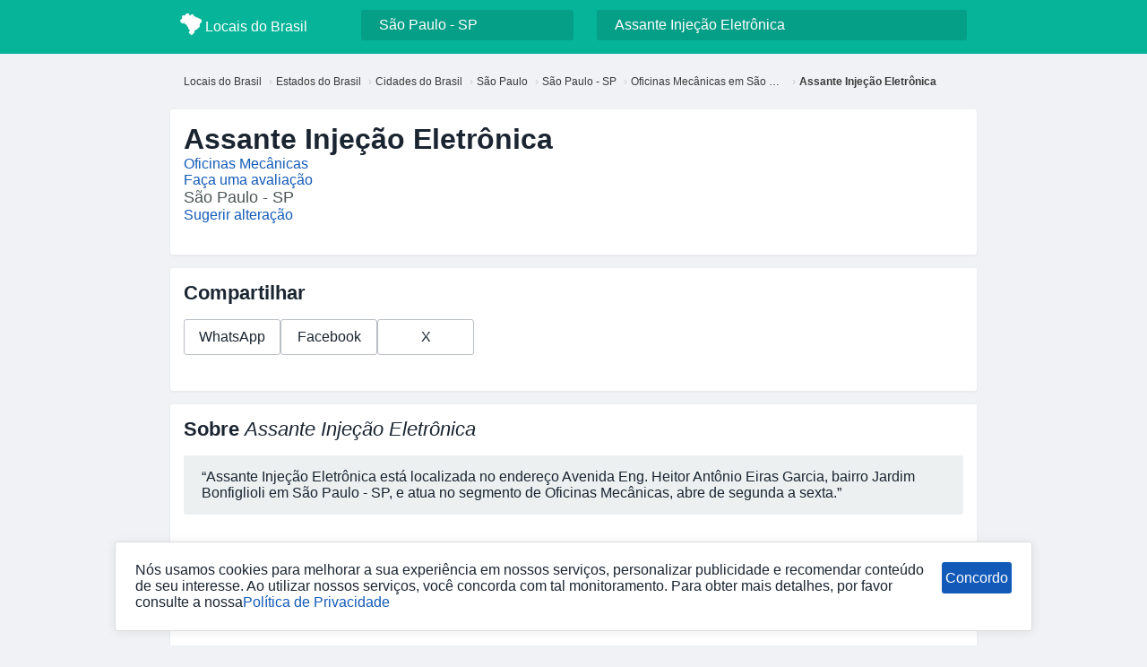

--- FILE ---
content_type: text/html; charset=utf-8
request_url: https://www.locaisdobrasil.com.br/encontre/oficinas-mecanicas/sao-paulo-sp/assante-injecao-eletronica/61846d7ed944923e2bf28869
body_size: 9435
content:
<!DOCTYPE html><html lang=pt-BR><head><meta charset=UTF-8><meta name=viewport content="width=device-width,initial-scale=1"><meta name=robots content="index, follow"><meta name=googlebot content="index, follow"><meta name=bingbot content="index, follow"><title>Assante Injeção Eletrônica em São Paulo - SP, bairro Jardim Bonfiglioli | Telefone, Fotos e Horários</title><meta name=description content="Assante Injeção Eletrônica em São Paulo - SP, bairro Jardim Bonfiglioli, abre de segunda a sexta, um dos melhores Oficinas Mecânicas. Confira Telefone, Fotos e Horários"><link rel=canonical href=https://www.locaisdobrasil.com.br/encontre/oficinas-mecanicas/sao-paulo-sp/assante-injecao-eletronica/61846d7ed944923e2bf28869><meta property=og:title content="Assante Injeção Eletrônica em São Paulo - SP, bairro Jardim Bonfiglioli | Telefone, Fotos e Horários"><meta property=og:description content="Assante Injeção Eletrônica em São Paulo - SP, bairro Jardim Bonfiglioli, abre de segunda a sexta, um dos melhores Oficinas Mecânicas. Confira Telefone, Fotos e Horários"><meta property=og:url content=https://www.locaisdobrasil.com.br/encontre/oficinas-mecanicas/sao-paulo-sp/assante-injecao-eletronica/61846d7ed944923e2bf28869><meta property=og:image content=https://s3.us-east-1.amazonaws.com/www.locaisdobrasil.com.br/src/img/fotos/61846d7ed944923e2bf28869/assante-injecao-eletronica-0.webp><meta name=twitter:card content=summary_large_image><meta name=twitter:image content=https://s3.us-east-1.amazonaws.com/www.locaisdobrasil.com.br/src/img/fotos/61846d7ed944923e2bf28869/assante-injecao-eletronica-0.webp><meta name=twitter:title content="Assante Injeção Eletrônica em São Paulo - SP, bairro Jardim Bonfiglioli | Telefone, Fotos e Horários"><meta name=twitter:description content="Assante Injeção Eletrônica em São Paulo - SP, bairro Jardim Bonfiglioli, abre de segunda a sexta, um dos melhores Oficinas Mecânicas. Confira Telefone, Fotos e Horários"><link rel=icon href=/favicon.ico><link rel=preconnect href=https://s3.us-east-1.amazonaws.com/www.locaisdobrasil.com.br><link rel=preconnect href=https://fundingchoicesmessages.google.com><link rel=preconnect href=https://scripts.cleverwebserver.com><link rel=preconnect href=https://call.cleverwebserver.com><style>:root{--cor-principal:#05b499;--cor-principal-2:#059e87;--cor-secundaria:#135ab8;--cor-texto:#1a2531;--cor-borda:#b9bec5}*{box-sizing:border-box;margin:0;padding:0;outline:0;-webkit-tap-highlight-color:transparent}body{font-family:Segoe UI,Tahoma,Geneva,Verdana,sans-serif;background:#f0f2f5;color:var(--cor-texto)}button{font-family:Segoe UI,Tahoma,Geneva,Verdana,sans-serif;font-size:16px}ul{list-style:none}input,textarea{font-size:16px;font-family:Segoe UI,Tahoma,Geneva,Verdana,sans-serif}.lazy{opacity:0}a{text-decoration:none;color:var(--cor-secundaria)}.btn-login{display:none}.navbar{background-color:#2c3e50;color:#fff;padding:12px 30px;display:flex;justify-content:space-between;align-items:center;position:sticky;top:0;z-index:1000;box-shadow:0 2px 5px #0003}.navbar ul{display:flex;gap:25px;align-items:center}.navbar ul li a{color:#fff;font-weight:500;transition:.3s}.navbar ul li a:hover{color:#835409}.navbar ul li form{display:flex;gap:5px}.navbar ul li form input{padding:6px 10px;border-radius:3px;border:none;font-size:.9em;width:150px;transition:width .3s}.navbar ul li form input:focus{width:200px;outline:0}.navbar ul li form button{padding:6px 10px;border:none;border-radius:3px;background:#a36600;color:#fff;font-weight:600;cursor:pointer;transition:.3s}.navbar ul li form button:hover{background:#81530a}.menu-toggle{display:none;flex-direction:column;cursor:pointer}.menu-toggle span{background:#fff;height:3px;width:25px;margin:4px 0;transition:.3s}@media(max-width:768px){.navbar ul{position:absolute;top:60px;right:0;background:#2c3e50;flex-direction:column;width:220px;display:none;padding:15px 0;border-radius:0 0 3px 3px}.menu-toggle,.navbar ul.show{display:flex}.navbar ul li form{flex-direction:column;gap:5px;padding:10px}.navbar ul li form button,.navbar ul li form input{width:100%}}.container{max-width:900px;margin:0 auto 15px;background:#fff;padding:15px;border-radius:3px;box-shadow:0 1px 3px #0000000f}.container-2{max-width:900px;margin:0 auto 15px;padding:15px}.map-modal{display:none;position:fixed;z-index:3000;left:0;top:0;width:100%;height:100%;background:#000000b3;backdrop-filter:blur(4px);justify-content:center;align-items:center;padding:20px}.map-modal-content{position:relative;width:95%;max-width:800px;height:70%;background:#fff;border-radius:3px;padding:10px;animation:modalMapIn .25s ease-out}@keyframes modalMapIn{0%{opacity:0;transform:scale(.8)}to{opacity:1;transform:scale(1)}}.map-modal-close{position:absolute;top:0;right:15px;color:#000;font-size:35px;cursor:pointer;z-index:10}.map-frame{width:100%;height:100%;border:0;border-radius:3px}.scroll{overflow:auto hidden;flex-wrap:nowrap;display:flex}.breadcrumb>li+li:before{padding:0 4px 0 8px;color:#ccc;content:"\203a"}.breadcrumb{font-size:12px;padding:0 0 0 15px;color:#3a3a3a;width:900px;margin:16px auto;flex-wrap:nowrap;display:flex}.breadcrumb li{display:inline-block;white-space:nowrap;overflow:hidden;text-overflow:ellipsis;max-width:188px;padding:8px 0}.breadcrumb a{color:#3a3a3a}footer{background:#fff;padding:25px 30px;margin-top:40px;line-height:2.9}footer .container-2.ul{display:flex;flex-direction:column;justify-content:space-between;max-width:900px!important}footer a{margin-right:20px}footer p{margin-top:10px;text-align:center;border-top:solid #e7e7e7 1px}.menu-btn{font-size:1.5rem;cursor:pointer;background:0 0;border:none;color:#fff;display:block;padding:10px}.side-menu{position:fixed;top:0;left:-650px;width:250px;height:100%;background-color:var(--cor-principal);color:#fff;padding:20px;transition:left .3s ease;z-index:999}.side-menu a{color:#fff}.logo-side-menu img{position:relative;top:6px}.side-menu.open{left:0}.side-menu ul{margin-top:30px}.side-menu ul li{padding:18px 0;font-size:1rem;cursor:pointer}.overlay{position:fixed;top:0;left:0;width:100%;height:100%;background:#0006;display:none;z-index:998}.overlay.active{display:block}.logo-footer{color:var(--cor-principal);max-width:900px;margin:auto}.logo-footer img{position:relative;top:6px}@media(min-width:768px){footer .container-2.ul{display:flex;flex-direction:row}.menu-btn{display:none}.side-menu ul{display:flex;margin-left:20px}.side-menu ul li{margin:0 15px;color:#fff}.overlay{display:none}}.header{background-color:var(--cor-principal);display:flex;position:sticky;top:0;z-index:1}.search-container{width:900px;display:flex;margin:auto;height:60px;padding:11px}.logo{width:20%}.logo a{color:#fff}.logo img{position:relative;top:4px}.grupo-busca{display:flex}.grupo-busca img{padding:10px;margin-left:10px}.input-busca{background-color:var(--cor-principal-2);color:#fff;border-radius:3px;text-indent:12px;border:none;width:100%;padding:8px}.input-busca::placeholder{color:#dbdbdb}.cidade{width:27%;margin-left:3%}.busca{width:47%;margin-left:3%}.results{background-color:#fff;z-index:9;max-height:500px;overflow-y:scroll;position:relative;border-radius:3px;box-shadow:#0003 0 6px 20px!important}.results ul{list-style:none}.results li,.results-mobile li{border-bottom:solid #e7e1e1 1px;cursor:pointer;font-size:14px}.results li a:hover{background-color:#ececec}.results a,.results-mobile a{color:var(--cor-texto);display:block;padding:9px}.busca-mobile-cidade .results-mobile li,.cidade .results li{padding:9px}.results a div,.results-mobile a div{color:var(--cor-secundaria)}.btn-busca-mobile{display:none}.busca-mobile,.busca-mobile-cidade{background:#fff;height:100%;width:100%;position:fixed;z-index:10;right:-100%;transition:right .45s ease;top:0}.busca-mobile .topo,.busca-mobile-cidade .topo{background:var(--cor-principal);padding:15px;display:flex}.busca-mobile-cidade.open,.busca-mobile.open{right:0}.busca-container{display:flex;flex-direction:column;padding:0 10px 10px;background-color:var(--cor-principal);position:relative;top:-1px}.btn-cidade-mobile{margin-bottom:10px;padding:0 0 5px;border:none;background-color:var(--cor-principal);text-align:left;line-height:1.5;font-size:16px;color:#fff}.btn-cidade-mobile img{float:right}.busca-container .input-busca{border:none;padding:11px}.busca-container .input-busca::placeholder{color:#ebe8e8}.topo div{width:100%;text-align:center;color:#fff;font-size:18px}.notificacao-privacidade{position:fixed;bottom:16px;background-color:#fff;padding:22px;border:solid #dcdcdc 1px;border-radius:3px;display:flex;box-shadow:#00000014 0 1px 12px;z-index:2;width:80%;margin:auto;left:16px;right:16px}.notificacao-privacidade button{background-color:var(--cor-secundaria);color:#fff;border:none;border-radius:3px;width:177px;height:35px;margin-left:10px}@media(max-width:768px){.autocomplete.busca,.autocomplete.cidade{display:none}.logo,.search-container{width:100%}.btn-busca-mobile{display:block;margin:6px;cursor:pointer}.notificacao-privacidade{flex-direction:column;width:100%;left:0;right:0;bottom:0}.notificacao-privacidade button{margin:20px auto auto}}.banner-2,.banner-topo{min-height:375px;max-width:900px;margin:auto auto 15px}label{display:block;margin-bottom:10px}.empresa-header{display:flex;flex-direction:column;gap:15px;margin-bottom:20px}.empresa-header .categories>a+a:before{padding:0 8px;content:"\b7"}.empresa-header h1{font-size:2em}.empresa-header .category{font-size:1.1em;color:#4d5656}h2{font-size:1.4rem;margin-bottom:16px}h2 span{font-style:italic;font-weight:400}.sobre-empresa{margin-bottom:25px;padding:15px 20px;background:#ecf0f1;border-radius:3px}.cardapio h4{font-size:1.2em;margin-bottom:15px}.cardapio-items{display:grid;grid-template-columns:repeat(auto-fill,minmax(200px,1fr));gap:15px;margin-bottom:25px}.cardapio-item{background:#ecf0f1;padding:15px;border-radius:3px}.action-buttons{display:flex;gap:10px;flex-wrap:wrap;margin-bottom:25px}.dropdown{position:relative;display:inline-block}.dropbtn{background:var(--cor-secundaria);color:#fff;padding:12px 20px;border:none;border-radius:3px;cursor:pointer;min-width:108px;height:100%}.dropdown-content{display:none;position:absolute;background-color:#fff;min-width:180px;box-shadow:0 4px 8px #00000026;border-radius:3px;z-index:1}.dropdown-content a{color:#2c3e50;padding:12px 16px;display:block;border-bottom:1px solid #eee}.dropdown:hover .dropdown-content{display:block}details summary{list-style:none;cursor:pointer;position:relative;padding:8px 0 10px}details summary:before{content:"\203a";position:absolute;right:9px;top:0;font-size:30px;transition:transform .2s;transform:rotate(90deg);color:var(--cor-borda);font-weight:100}details[open] summary:before{content:"\203a";transform:rotate(270deg);right:17px;top:-2px}.info{display:grid;grid-template-columns:1fr;gap:15px;margin-bottom:25px}.info p{line-height:1.9}@media(max-width:600px){.info{grid-template-columns:1fr}}.map-container{width:100%;height:300px;margin-bottom:30px;border-radius:3px;overflow:hidden}#map{width:100%;height:100%}.ol-viewport{border-radius:3px}.gallery{display:grid;grid-template-columns:repeat(auto-fill,minmax(150px,1fr));gap:10px;margin-bottom:25px}.gallery img{width:100%;height:130px;object-fit:cover;border-radius:3px}.horario{display:flex;justify-content:space-between}a .rating{font-size:31px;top:3px;position:relative;line-height:0}.btn-excluir-review{float:right;font-size:21px;top:-10px;position:relative;cursor:pointer}.rating_star{font-size:2.7em;margin-right:4px;cursor:pointer;color:#c5c5c5b2;transition:filter linear .3s}.rating_star.fas{color:var(--cor-principal)}.media{color:var(--cor-principal);font-size:55px;font-weight:600;margin-right:10px}.flex-column{display:flex;flex-direction:column}.info-review{display:flex;border-bottom:solid #e2e2e2 1px;padding-bottom:25px;margin-top:20px}.avaliacoes{color:var(--cor-principal);font-size:29px;margin-top:6px}.reviews h2{margin:20px 0;color:#2c3e50}.reviews strong{font-weight:500}#reviews-list{min-height:600px}.review{background:#ecf0f1;padding:15px;border-radius:3px;margin-bottom:15px}.rating{color:var(--cor-principal);line-height:.6;margin:9px 0 19px -7px}.review-form{margin-bottom:30px}.review-form h3{margin-bottom:15px}.review-form input,.review-form select,.review-form textarea{width:100%;padding:10px;margin-bottom:15px;border:1px solid #ccc;border-radius:3px}.pagination{display:flex;justify-content:center;gap:15px;margin-top:20px}.pagination button:disabled{opacity:.4;cursor:not-allowed}.faq{margin-top:40px}.faq-question{width:100%;padding:10px 0;border:none;cursor:pointer}.faq-answer{padding-bottom:15px}.modal{display:none;position:fixed;z-index:2000;left:0;top:0;width:100%;height:100%;background:#00000073;backdrop-filter:blur(4px);justify-content:center;align-items:center}@keyframes modalFadeIn{0%{opacity:0;transform:scale(.85)}to{opacity:1;transform:scale(1)}}.animate-modal{animation:modalFadeIn .22s ease-out}.modal-content{background:#fff;padding:15px;width:90%;max-width:380px;border-radius:3px;text-align:center;box-shadow:0 10px 25px #00000040;position:relative}.modal-icon{font-size:48px;margin-bottom:10px}.modal-title{font-size:1.4em;font-weight:700;margin-bottom:8px;color:#2c3e50}.modal-subtitle{font-size:.95em;color:#7f8c8d;margin-bottom:20px}.modal-btn{width:100%;padding:9px;border:solid #ebebeb 1px;cursor:pointer;color:#2c3e50;transition:transform .15s,opacity .2s;text-align:left;background-color:#fff;margin-bottom:10px;border-radius:3px}.modal-btn:hover{transform:scale(1.03);opacity:.93}.opcoes-ligar{padding:10px;margin:-15px;background:#f4f4f4;border-bottom-right-radius:20px;border-bottom-left-radius:20px}.outro-local{color:#982222}.deu-certo{color:#047c20}.ocupado{color:#7c4c04}.img-modal{display:none;position:fixed;z-index:3000;left:0;top:0;width:100%;height:100%;background:#000000d9;backdrop-filter:blur(4px);justify-content:center;align-items:center;padding:20px}.img-modal-content{max-width:95%;max-height:90%;border-radius:3px;box-shadow:0 0 20px #0006;animation:zoomIn .25s ease-out}@keyframes zoomIn{0%{transform:scale(.7);opacity:0}to{transform:scale(1);opacity:1}}.img-modal-close{position:absolute;top:20px;right:25px;color:#fff;font-size:40px;font-weight:700;cursor:pointer;transition:.2s}.img-modal-close:hover{opacity:.7}.btn{background:#fff;color:var(--cor-texto);padding:10px 15px;border-radius:3px;transition:.3s;border:solid var(--cor-borda) 1px;cursor:pointer;min-width:108px;text-align:center}.btn button{font-size:15px}.btn a{font-size:16px}.share-buttons{display:flex;gap:10px;margin-bottom:25px}.msg{position:relative;padding:.75rem 1.25rem;margin-bottom:1rem;border:1px solid transparent;border-radius:.25rem}.msg-errro{color:#721c24;background-color:#f8d7da;border-color:#f5c6cb}.msg-success{color:#155724;background-color:#d4edda;border-color:#c3e6cb}.msg-warning{color:#856404;background-color:#fff3cd;border-color:#ffeeba}.marcadores li{margin-bottom:20px}</style></head><body><header class=header><button class=menu-btn>&#9776;</button><div class=search-container><div class=logo><a href=https://www.locaisdobrasil.com.br title="Voltar para início"><img src=/src/img/logo-branca.webp loading=lazy width=24 height=24 title="Voltar para início" alt="Voltar para início"> Locais do Brasil</a></div><div class="autocomplete cidade"><input type=search name=cidade class=input-busca value="São Paulo - SP" data-path=sao-paulo-sp autocomplete=off onkeyup="window.js.cmd.push(() => autocompleteCidade(event))" placeholder="Pesquisar cidade"><div class="results aut" id=results></div></div><div class="autocomplete busca"><input type=search name=busca class=input-busca value="Assante Injeção Eletrônica" autocomplete=off onkeyup="window.js.cmd.push(() => autocompleteBusca(event))" alt="Abrir filtro cidade" placeholder="O que você está procurando?"><div class="results aut"></div></div><div class=btn-login>Entrar</div><img src=/src/img/search.svg onclick="window.js.cmd.push(() => abrirBusca())" alt="Abrir busca" title="Abrir busca" width=26 height=26 class=btn-busca-mobile></div><nav class=side-menu id=sideMenu><div class=logo-side-menu><img src=/src/img/logo-branca.webp loading=lazy width=24 height=24 alt="Locais do Brasil" title="Locais do Brasil"> Locais do Brasil</div><ul><li class=btn-login>Entrar</li><li><a href=https://www.locaisdobrasil.com.br/contato title=Contato>Contato</a></li><li><a href=https://www.locaisdobrasil.com.br/politica-privacidade title=Privacidade>Privacidade</a></li><li><a href=https://www.locaisdobrasil.com.br/termos-uso title="Termos de uso">Termos de uso</a></li><li><a href=https://www.locaisdobrasil.com.br/excluir-empresa title="Excluir Empresa">Excluir Empresa</a></li></ul></nav><div class=busca-mobile><div class=topo><img src="[data-uri]" data-src=/src/img/voltar.svg class=lazy onclick="window.js.cmd.push(() => fecharBusca())" alt="Fechar filtro busca" title="Fechar filtro busca" width=26 height=26><div>Busca</div></div><div class=busca-container><button class=btn-cidade-mobile onclick="window.js.cmd.push(() => abrirBuscaCidade())" data-path=sao-paulo-sp><span>São Paulo - SP</span> <img src="[data-uri]" data-src=/src/img/location.svg class=lazy width=26 height=26 alt="Abrir busca cidade" title="Abrir busca cidade"></button><div class=grupo-busca><input type=search placeholder="O que você está procurando?" class=input-busca autocomplete=off onkeyup="window.js.cmd.push(() => autocompleteBuscaMobile(event))" value="Assante Injeção Eletrônica"> <img src="[data-uri]" onclick="window.js.cmd.push(() => buscar(event))" data-src=/src/img/search.svg class=lazy title=Buscar alt=Buscar width=43 height=43></div></div><div class=results-mobile></div></div><div class=busca-mobile-cidade><div class=topo><img src="[data-uri]" data-src=/src/img/voltar.svg class=lazy onclick="window.js.cmd.push(() => fecharBuscaCidade())" alt="Fechar busca cidade" title="Fechar busca cidade" width=26 height=26><div>Cidade</div></div><div class=busca-container><input type=search placeholder="Pesquisar cidade" class=input-busca autocomplete=off onkeyup="window.js.cmd.push(() => autocompleteCidadeMobile(event))" value="São Paulo - SP"></div><div class=results-mobile></div></div></header><div class=overlay id=overlay></div><main><div class=scroll><ol class=breadcrumb itemscope itemtype=https://schema.org/BreadcrumbList><li itemprop=itemListElement itemscope itemtype=https://schema.org/ListItem><a href=https://www.locaisdobrasil.com.br title="Locais do Brasil" itemprop=item><span itemprop=name>Locais do Brasil</span></a><meta itemprop=position content=1></li><li itemprop=itemListElement itemscope itemtype=https://schema.org/ListItem><a href=https://www.locaisdobrasil.com.br/todos-estados-do-brasil title="Estados do Brasil" itemprop=item><span itemprop=name>Estados do Brasil</span></a><meta itemprop=position content=2></li><li itemprop=itemListElement itemscope itemtype=https://schema.org/ListItem><a href=https://www.locaisdobrasil.com.br/todas-cidades-do-brasil title="Cidades do Brasil" itemprop=item><span itemprop=name>Cidades do Brasil</span></a><meta itemprop=position content=3></li><li itemprop=itemListElement itemscope itemtype=https://schema.org/ListItem><a href=https://www.locaisdobrasil.com.br/todas-cidades-do-estado/sao-paulo/brasil title="São Paulo" itemprop=item><span itemprop=name>São Paulo</span></a><meta itemprop=position content=4></li><li itemprop=itemListElement itemscope itemtype=https://schema.org/ListItem><a href=https://www.locaisdobrasil.com.br/cidade-do-brasil/sao-paulo-sp title="São Paulo - SP" itemprop=item><span itemprop=name>São Paulo - SP</span></a><meta itemprop=position content=5></li><li itemprop=itemListElement itemscope itemtype=https://schema.org/ListItem><a href=https://www.locaisdobrasil.com.br/encontre/oficinas-mecanicas/sao-paulo-sp title="Oficinas Mecânicas em São Paulo - SP" itemprop=item><span itemprop=name>Oficinas Mecânicas em São Paulo - SP</span></a><meta itemprop=position content=6></li><li itemprop=itemListElement itemscope itemtype=https://schema.org/ListItem><strong itemprop=name>Assante Injeção Eletrônica</strong><meta itemprop=position content=7></li></ol></div><!-- CONTEÚDO --><div class=container><section class=empresa-header><h1>Assante Injeção Eletrônica</h1><div class=categories><a href=https://www.locaisdobrasil.com.br/encontre/oficinas-mecanicas/sao-paulo-sp title="Oficinas Mecânicas">Oficinas Mecânicas</a></div><div><a href=#avaliacoes class=link-avaliacao title="Faça uma avaliação">Faça uma avaliação</a></div><p class=category>São Paulo - SP</p><div><a href=https://www.locaisdobrasil.com.br/alteracao?path&#x3D;sao-paulo-sp&amp;id&#x3D;61846d7ed944923e2bf28869 target=_blank title="Sugerir alteração">Sugerir alteração</a></div></section></div><section class=container><span id=horarios></span><h2>Compartilhar</h2><div class=share-buttons><a class=btn href="https://api.whatsapp.com/send?text=Confira%20está%20empresa:%20Assante Injeção Eletrônica%20-%20https://www.locaisdobrasil.com.br/encontre/oficinas-mecanicas/sao-paulo-sp/assante-injecao-eletronica/61846d7ed944923e2bf28869" target=_blank title="Compartilhar WhatsApp">WhatsApp</a> <a class=btn href="https://www.facebook.com/sharer/sharer.php?u=https://www.locaisdobrasil.com.br/encontre/oficinas-mecanicas/sao-paulo-sp/assante-injecao-eletronica/61846d7ed944923e2bf28869" target=_blank title="Compartilhar Facebook">Facebook</a> <a class=btn href="https://twitter.com/intent/tweet?text=Confira%20está%20empresa:%20Assante Injeção Eletrônica%20-%20https://www.locaisdobrasil.com.br/encontre/oficinas-mecanicas/sao-paulo-sp/assante-injecao-eletronica/61846d7ed944923e2bf28869" target=_blank title="Compartilhar X">X</a></div></section><section class=container><h2>Sobre <span>Assante Injeção Eletrônica</span></h2><div class=sobre-empresa><p>“Assante Injeção Eletrônica está localizada no endereço Avenida Eng. Heitor Antônio Eiras Garcia, bairro Jardim Bonfiglioli em São Paulo - SP, e atua no segmento de Oficinas Mecânicas, abre de segunda a sexta.”</p></div></section><span id=endereco></span><section class=container><h2>Horários <span>Assante Injeção Eletrônica</span></h2><ul class=info><li class=horario><span>Domingo </span><span>Fechado</span></li><li class=horario><span>Segunda </span><span><time datetime=08:00:00>08:00</time> às <time datetime=18:00:00>18:00</time></span></li><li class=horario><span>Terça </span><span><time datetime=08:00:00>08:00</time> às <time datetime=18:00:00>18:00</time></span></li><li class=horario><span>Quarta </span><span><time datetime=08:00:00>08:00</time> às <time datetime=18:00:00>18:00</time></span></li><li class=horario><span>Quinta </span><span><time datetime=08:00:00>08:00</time> às <time datetime=18:00:00>18:00</time></span></li><li class=horario><span>Sexta </span><span><time datetime=08:00:00>08:00</time> às <time datetime=18:00:00>18:00</time></span></li><li class=horario><span>Sábado </span><span>Fechado</span></li></ul></section><div class=banner-topo aria-hidden=true></div><section class=container><h2>Endereço <span>Assante Injeção Eletrônica</span></h2><address class=info><p><a href=https://www.locaisdobrasil.com.br/endereco/avenida-eng-heitor-antonio-eiras-garcia/sao-paulo-sp title="Avenida Eng. Heitor Antônio Eiras Garcia">Avenida Eng. Heitor Antônio Eiras Garcia</a>, 943 - Loja 03 - <a href=https://www.locaisdobrasil.com.br/bairro/jardim-bonfiglioli/sao-paulo-sp title="Bairro Jardim Bonfiglioli">Jardim Bonfiglioli</a>, São Paulo - SP, 05588-001</p></address><div class=action-buttons><button class=btn onclick="window.js.cmd.push(() => abrirMapa())">Ver mapa</button></div></section><span id=telefones></span><section class=container><h2>Telefones <span>Assante Injeção Eletrônica</span></h2><div class=info><p>(11) 3735-0700</p></div><!-- AÇÃO --><div class=action-buttons><div class=dropdown><button class=dropbtn>Ligar</button><div class=dropdown-content><a href=tel:01137350700 onclick="window.js.cmd.push(() => abrirModalLigar())" title="(11) 3735-0700">(11) 3735-0700</a></div></div></div></section><div class=banner-2 aria-hidden=true></div><section class=container><h2>Street View <span>Assante Injeção Eletrônica</span></h2><div class=map-container><iframe class=lazy title="Mapa streetview endereço Assante Injeção Eletrônica" width=100% height=100% style=border:0;display:block;margin:auto allowfullscreen streetview=false referrerpolicy=no-referrer-when-downgrade data-src="https://www.google.com/maps/embed/v1/streetview?key=AIzaSyCQMA0sWLztDxhQofJzpQu5rVP2kpLfWn4&location=-23.5781975,-46.7439277&heading=0&pitch=1&fov=100"></iframe></div></section><section class=container><h2>Fotos <span>Assante Injeção Eletrônica</span></h2><div class=gallery><img src="[data-uri]" data-src=https://s3.us-east-1.amazonaws.com/www.locaisdobrasil.com.br/src/img/fotos/61846d7ed944923e2bf28869/assante-injecao-eletronica-0.webp class=lazy alt="Foto 0 Assante Injeção Eletrônica" title="Foto 0 Assante Injeção Eletrônica" width=130 height=130> <img src="[data-uri]" data-src=https://s3.us-east-1.amazonaws.com/www.locaisdobrasil.com.br/src/img/fotos/61846d7ed944923e2bf28869/assante-injecao-eletronica-1.webp class=lazy alt="Foto 1 Assante Injeção Eletrônica" title="Foto 1 Assante Injeção Eletrônica" width=130 height=130> <img src="[data-uri]" data-src=https://s3.us-east-1.amazonaws.com/www.locaisdobrasil.com.br/src/img/fotos/61846d7ed944923e2bf28869/assante-injecao-eletronica-2.webp class=lazy alt="Foto 2 Assante Injeção Eletrônica" title="Foto 2 Assante Injeção Eletrônica" width=130 height=130></div></section><!-- Produtos --><section class=container><form id=avaliacoes class=review-form onsubmit="window.js.cmd.push(() => EnviarAvaliacao(event))"><h3>Deixe sua avaliação</h3><div>Dê sua nota</div><div class=rating><i class="rating_star fa-star">★</i> <i class="rating_star fa-star">★</i> <i class="rating_star fa-star">★</i> <i class="rating_star fa-star">★</i> <i class="rating_star fa-star">★</i> <span class=rating_result data-nota=0></span></div><input type=hidden name=Id value=2246> <input type=hidden name=Path value=sao-paulo-sp><label for=Titulo>Título da sua avaliação</label><input type=text id=Titulo name=Titulo maxlength=100 required placeholder="Faça um resumo da sua experiência no local."><label for=Avaliacao>Sua avaliação</label><textarea id=Avaliacao name=Avaliacao required rows=4 maxlength=500 placeholder="Conte sua experiência no local: produtos, serviços, atendimento e ambiente."></textarea><div id=msgReview></div><button type=submit class=btn>Enviar Avaliação</button></form></section><div class=container-2><section aria-labelledby=marcadores><h2 id=marcadores>Marcadores</h2><ul class=marcadores><li><a href=https://www.locaisdobrasil.com.br/encontre/oficinas-mecanicas-perto-de-mim-em-sao-paulo-sp title="Oficinas Mecânicas perto de mim">Oficinas Mecânicas perto de mim</a></li><li><a href=https://www.locaisdobrasil.com.br/encontre/oficinas-mecanicas/sao-paulo-sp title="Oficinas Mecânicas em São Paulo - SP">Oficinas Mecânicas em São Paulo - SP</a></li><li><a href=https://www.locaisdobrasil.com.br/encontre/oficinas-mecanicas/jardim-bonfiglioli/sao-paulo-sp title="Oficinas Mecânicas no bairro Jardim Bonfiglioli em São Paulo - SP">Oficinas Mecânicas no bairro Jardim Bonfiglioli em São Paulo - SP</a></li><li><a href=https://www.locaisdobrasil.com.br/bairro/jardim-bonfiglioli/sao-paulo-sp title="Bairro Jardim Bonfiglioli em São Paulo - SP">Bairro Jardim Bonfiglioli em São Paulo - SP</a></li><li><a href=https://www.locaisdobrasil.com.br/endereco/avenida-eng-heitor-antonio-eiras-garcia/sao-paulo-sp title="Avenida Eng. Heitor Antônio Eiras Garcia em São Paulo - SP">Avenida Eng. Heitor Antônio Eiras Garcia em São Paulo - SP</a></li></ul></section><!-- FAQ --><div class=faq itemscope itemtype=https://schema.org/FAQPage><h2>Perguntas Frequentes <span>Assante Injeção Eletrônica</span></h2><details itemscope itemprop=mainEntity itemtype=https://schema.org/Question><summary class=faq-question itemprop=name>Qual é número do telefone Assante Injeção Eletrônica?</summary><div class=faq-answer itemscope itemprop=acceptedAnswer itemtype=https://schema.org/Answer><div itemprop=text>Para ver telefone Assante Injeção Eletrônica, acesse <a class=link href=/encontre/oficinas-mecanicas/sao-paulo-sp/assante-injecao-eletronica/61846d7ed944923e2bf28869#telefones title="ver telefone">ver telefone</a>.</div></div></details><details itemscope itemprop=mainEntity itemtype=https://schema.org/Question><summary class=faq-question itemprop=name>Qual endereço fica Assante Injeção Eletrônica?</summary><div class=faq-answer itemscope itemprop=acceptedAnswer itemtype=https://schema.org/Answer><div itemprop=text>Para ver endereço completo acesse <a class=link href=/encontre/oficinas-mecanicas/sao-paulo-sp/assante-injecao-eletronica/61846d7ed944923e2bf28869#endereco title="ver endereço">ver endereço</a>.</div></div></details><details itemscope itemprop=mainEntity itemtype=https://schema.org/Question><summary class=faq-question itemprop=name>Qual horário de funcionamento Assante Injeção Eletrônica?</summary><div class=faq-answer itemscope itemprop=acceptedAnswer itemtype=https://schema.org/Answer><div itemprop=text>Para ver horário de funcionamento completo acesse <a class=link href=/encontre/oficinas-mecanicas/sao-paulo-sp/assante-injecao-eletronica/61846d7ed944923e2bf28869#horarios title="horário de funcionamento">horário de funcionamento</a>.</div></div></details><details itemscope itemprop=mainEntity itemtype=https://schema.org/Question><summary class=faq-question itemprop=name>Assante Injeção Eletrônica abre aos sábados?</summary><div class=faq-answer itemscope itemprop=acceptedAnswer itemtype=https://schema.org/Answer><div itemprop=text>Assante Injeção Eletrônica pode atender aos sábados. Para confirmar horários e disponibilidade, para ver horário de funcionamento acesse <a class=link href=/encontre/oficinas-mecanicas/sao-paulo-sp/assante-injecao-eletronica/61846d7ed944923e2bf28869#horarios title="horário de funcionamento">horário de funcionamento</a>.</div></div></details><details itemscope itemprop=mainEntity itemtype=https://schema.org/Question><summary class=faq-question itemprop=name>Assante Injeção Eletrônica abre aos domingos?</summary><div class=faq-answer itemscope itemprop=acceptedAnswer itemtype=https://schema.org/Answer><div itemprop=text>Assante Injeção Eletrônica pode atender aos domingos. Para confirmar horários e disponibilidade, para ver horário de funcionamento acesse <a class=link href=/encontre/oficinas-mecanicas/sao-paulo-sp/assante-injecao-eletronica/61846d7ed944923e2bf28869#horarios title="horário de funcionamento">horário de funcionamento</a>.</div></div></details><details itemscope itemprop=mainEntity itemtype=https://schema.org/Question><summary class=faq-question itemprop=name>Assante Injeção Eletrônica funciona em feriados?</summary><div class=faq-answer itemscope itemprop=acceptedAnswer itemtype=https://schema.org/Answer><div itemprop=text>O funcionamento em feriados pode sofrer alterações. Para confirmar se estará aberta, entre em contato diretamente com Assante Injeção Eletrônica.</div></div></details><details itemscope itemprop=mainEntity itemtype=https://schema.org/Question><summary class=faq-question itemprop=name>Que horas fecha Assante Injeção Eletrônica?</summary><div class=faq-answer itemscope itemprop=acceptedAnswer itemtype=https://schema.org/Answer><div itemprop=text>Assante Injeção Eletrônica fecha 18h de Segunda a Sexta <a class=link href=/encontre/oficinas-mecanicas/sao-paulo-sp/assante-injecao-eletronica/61846d7ed944923e2bf28869#horarios title="horário de funcionamento">horário de funcionamento completo</a>.</div></div></details></div><br><br></div><!-- MODAL LIGAR --><div id=callModal class=modal><div class="modal-content animate-modal"><span class=map-modal-close onclick="window.js.cmd.push(() => fecharModalLigar())">×</span><div class=modal-icon>📞</div><h3 class=modal-title>A ligação funcionou?</h3><p class=modal-subtitle>Nos ajude a manter as informações atualizadas.</p><div class=opcoes-ligar><button class="modal-btn deu-certo" onclick="window.js.cmd.push(() => EnviarReportarLigacao('61846d7ed944923e2bf28869','Assante Injeção Eletrônica','sao-paulo-sp',1))">Deu certo — Consegui falar</button> <button class="modal-btn ocupado" onclick="window.js.cmd.push(() => EnviarReportarLigacao('61846d7ed944923e2bf28869','Assante Injeção Eletrônica','sao-paulo-sp',3))">Telefone não existe</button> <button class="modal-btn ocupado" onclick="window.js.cmd.push(() => EnviarReportarLigacao('61846d7ed944923e2bf28869','Assante Injeção Eletrônica','sao-paulo-sp',4))">Ninguem atende — Caiu/ocupado</button> <button class="modal-btn outro-local" onclick="window.js.cmd.push(() => EnviarReportarLigacao('61846d7ed944923e2bf28869','Assante Injeção Eletrônica','sao-paulo-sp',2))">Número pertence a outro local</button><div id=msgReportar></div></div></div></div><!-- MODAL DE VISUALIZAÇÃO DE IMAGEM --><div id=imgViewer class=img-modal><span class=img-modal-close onclick="window.js.cmd.push(() => fecharImagem())">&times;</span> <img src="[data-uri]" id=imgViewerContent class=img-modal-content alt="Visualização de foto" title="Visualização de foto"></div><!-- MODAL DE MAPA --><div id=mapModal class=map-modal><div class=map-modal-content><span class=map-modal-close onclick="window.js.cmd.push(() => fecharMapa())">&times;</span><div id=map></div></div></div><script type=application/ld+json>{ "@context" : "http://schema.org",
			  "@type" : "Organization",
			  "url" : "https://www.locaisdobrasil.com.br",
			  "name":"Locais do Brasil",
			  "logo":"https://www.locaisdobrasil.com.br/src/img/south-america.png",
              "sameAs": ["https://x.com/LocaisDo", "https://www.instagram.com/locaisbrasil/"],
              "description": "Encontre tudo que você precisa em um só lugar, Tudo pra facilitar seu dia a dia.",
			  "contactPoint" : [
				{ "@type" : "ContactPoint",
				  "contactType" : "sales",
				  "email" : "locaisdobrasil@gmail.com",
				  "areaServed" : "BR",
				  "availableLanguage":["Portuguese"]
				} ] 
        }</script><script type=application/ld+json>{"@context":"http://schema.org","@type":"AutoRepair","@id":"https://www.locaisdobrasil.com.br/encontre/oficinas-mecanicas/sao-paulo-sp/assante-injecao-eletronica/61846d7ed944923e2bf28869","name":"Assante Injeção Eletrônica","description":"Assante Injeção Eletrônica em São Paulo - SP, bairro Jardim Bonfiglioli, abre de segunda a sexta, um dos melhores Oficinas Mecânicas. Confira Telefone, Fotos e Horários","logo":"https://www.locaisdobrasil.com.br/src/img/fotos/61846d7ed944923e2bf28869/assante-injecao-eletronica-0.webp","image":"https://www.locaisdobrasil.com.br/src/img/fotos/61846d7ed944923e2bf28869/assante-injecao-eletronica-0.webp","priceRange":"$$","url":"https://www.locaisdobrasil.com.br/encontre/oficinas-mecanicas/sao-paulo-sp/assante-injecao-eletronica/61846d7ed944923e2bf28869","address":{"@type":"PostalAddress","streetAddress":"Av. Eng. Heitor Antônio Eiras Garcia, 943 - Loja 03 - Jardim Bonfiglioli, São Paulo - SP, 05588-001","addressLocality":"São Paulo","addressRegion":"SP","postalCode":"05588001","addressCountry":"BR"},"openingHoursSpecification":[{"@type":"OpeningHoursSpecification","dayOfWeek":["Sunday","Saturday"],"opens":"00:00","closes":"00:00"},{"@type":"OpeningHoursSpecification","dayOfWeek":["Monday","Tuesday","Wednesday","Thursday","Friday"],"opens":"08:00","closes":"18:00"}],"telephone":"+551137350700","geo":{"@type":"GeoCoordinates","latitude":-46.7439277,"longitude":-23.5781975}}</script></main><footer><div class=logo-footer><img src="[data-uri]" data-src=/src/img/logo.webp width=26 height=26 class=lazy alt="Locais do Brasil" title="Locais do Brasil"> Locais do Brasil</div><div class="container-2 ul"><div><strong>PARA SUA EMPRESA</strong><ul><li><a href=/excluir-empresa>Excluir Empresa</a></li></ul></div><div><strong>INSTITUCIONAL</strong><ul><li><a href=https://www.locaisdobrasil.com.br/contato>Contato</a></li><li><a href=https://www.locaisdobrasil.com.br/politica-privacidade>Privacidade</a></li><li><a href=https://www.locaisdobrasil.com.br/termos-uso>Termos de uso</a></li></ul></div><div><strong>FACILIDADES</strong><ul><li><a href=https://www.locaisdobrasil.com.br/todas-cidades-do-brasil title="Todas cidades do Brasil">Todas cidades</a></li><li><a href=https://www.locaisdobrasil.com.br/todos-estados-do-brasil title="Todos estados do Brasil">Todos estados</a></li></ul></div><div><strong>PARCERIAS</strong><ul><li><a href=https://www.saude-bem-estar.blog target=_blank title="Saúde e Bem-Estar">Saúde e Bem-Estar</a></li></ul></div></div><div class=container-2><a href=https://x.com/negociosdo5132 target=_blank title=Twitter><img src="[data-uri]" data-src=/src/img/twitter-x.svg width=30 height=30 class=lazy alt=Twitter> </a><a href=https://www.instagram.com/locaisbrasil/ target=_blank title=Instagram><img src="[data-uri]" data-src=/src/img/instagram_icon.svg width=30 height=30 class=lazy alt=Instagram> </a><a href=https://www.crunchbase.com/organization/locais-do-brasil target=_blank title=Crunchbase><img src="[data-uri]" data-src=/src/img/crunchbase.png width=30 height=30 class=lazy alt=Crunchbase> </a><a href=https://about.me/locais-do-brasil target=_blank title=About><img src="[data-uri]" data-src=/src/img/aboutmeicon.png width=30 height=30 class=lazy alt=About> </a><a href=https://www.behance.net/locaisdobrasil target=_blank title=Behance><img src="[data-uri]" data-src=/src/img/behance.svg width=30 height=30 class=lazy alt=Behance> </a><a href=https://br.pinterest.com/negociosdobrasil/s%C3%A3o-paulo/ target=_blank title=Pinterest><img src="[data-uri]" data-src=/src/img/pinterest.svg width=30 height=30 class=lazy alt="Pinterest logo"> </a><a href=https://medium.com/@negociosdobrasilcontato target=_blank title=Medium><img src="[data-uri]" data-src=/src/img/medium-icon.svg width=30 height=30 class=lazy alt="Medium logo"></a></div><p>© 2025 Locais do Brasil</p></footer><script>window.js = window.js || { cmd: [] };
        const coordinates = [-23.5781975,-46.7439277]</script><script>document.addEventListener("DOMContentLoaded", function () {
            window.js.cmd.push(() => {
                fnLazyLoad();
                if (!IsMobile()) {
                    const btnWhats = document.getElementById("btnWhats");
                    if (btnWhats)
                        btnWhats.href = `https://web.whatsapp.com/send?phone=${btnWhats.dataset.numero}&text=`;

                    const tbnLigar = document.querySelector('.action-buttons .dropbtn');
                    if (tbnLigar)
                        tbnLigar.innerText = 'Reportar erro';
                }
                EventoReview();
                EventoPaginacao('cardapio');
                EventoPaginacao('produtos');
            });
        });</script><script src=/dist/js/interna.js async></script><!-- TAG EDITHTML --><!-- TAG COOKIE --><div class="notificacao-privacidade"><p>Nós usamos cookies para melhorar a sua experiência em nossos serviços, personalizar publicidade e recomendar conteúdo de seu interesse. Ao utilizar nossos serviços, você concorda com tal monitoramento. Para obter mais detalhes, por favor consulte a nossa<a href="/politica-privacidade" title="Política de Privacidade">Política de Privacidade</a></p><button type="button" onclick="window.js.cmd.push(() => Concordo(event))">Concordo</button></div><script defer src="https://static.cloudflareinsights.com/beacon.min.js/vcd15cbe7772f49c399c6a5babf22c1241717689176015" integrity="sha512-ZpsOmlRQV6y907TI0dKBHq9Md29nnaEIPlkf84rnaERnq6zvWvPUqr2ft8M1aS28oN72PdrCzSjY4U6VaAw1EQ==" data-cf-beacon='{"version":"2024.11.0","token":"082fc7a91d104be3a71443f5e2d9bfca","r":1,"server_timing":{"name":{"cfCacheStatus":true,"cfEdge":true,"cfExtPri":true,"cfL4":true,"cfOrigin":true,"cfSpeedBrain":true},"location_startswith":null}}' crossorigin="anonymous"></script>
</body></html>

--- FILE ---
content_type: text/html; charset=utf-8
request_url: https://www.google.com/recaptcha/api2/aframe
body_size: 256
content:
<!DOCTYPE HTML><html><head><meta http-equiv="content-type" content="text/html; charset=UTF-8"></head><body><script nonce="W4oL-gqGa28lI3KriytGtA">/** Anti-fraud and anti-abuse applications only. See google.com/recaptcha */ try{var clients={'sodar':'https://pagead2.googlesyndication.com/pagead/sodar?'};window.addEventListener("message",function(a){try{if(a.source===window.parent){var b=JSON.parse(a.data);var c=clients[b['id']];if(c){var d=document.createElement('img');d.src=c+b['params']+'&rc='+(localStorage.getItem("rc::a")?sessionStorage.getItem("rc::b"):"");window.document.body.appendChild(d);sessionStorage.setItem("rc::e",parseInt(sessionStorage.getItem("rc::e")||0)+1);localStorage.setItem("rc::h",'1768733513138');}}}catch(b){}});window.parent.postMessage("_grecaptcha_ready", "*");}catch(b){}</script></body></html>